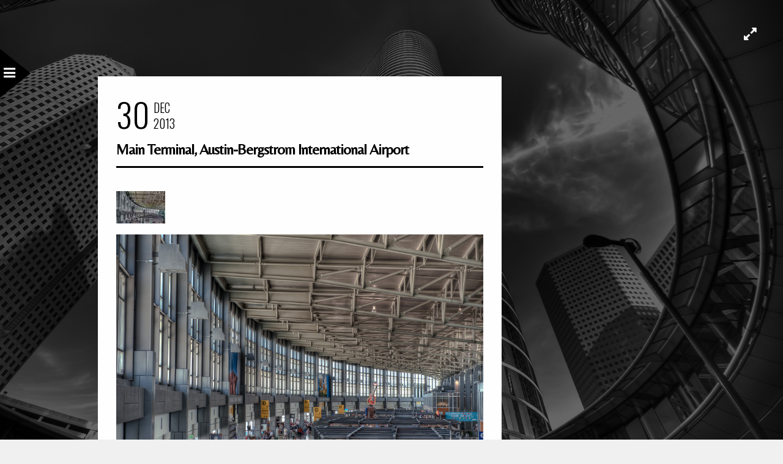

--- FILE ---
content_type: application/x-javascript
request_url: https://www.davewilsonphotography.com/wp-content/themes/sirius/templates/script-static-bg.php?bg_url=http%3A%2F%2Fwww.davewilsonphotography.com%2Fwp-content%2Fuploads%2F2014%2F08%2FChevron_Building_mono_hdr-Edit.jpg&ver=2.3.3
body_size: 30
content:

jQuery.backstretch( "http://www.davewilsonphotography.com/wp-content/uploads/2014/08/Chevron_Building_mono_hdr-Edit.jpg", {speed: 'slow'} );
